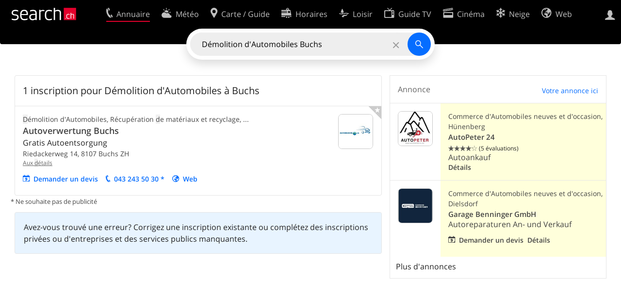

--- FILE ---
content_type: text/html; charset=utf-8
request_url: https://search.ch/tel/Buchs/D%C3%A9molition-d%27Automobiles.fr.html
body_size: 8869
content:
<!DOCTYPE html>
<html lang="fr" class="no-js ua-os-mac">
<head><meta http-equiv="Content-Type" content="text/html; charset=utf-8">
<meta name="description" content="1 résultats pour Démolition d'Automobiles à Buchs avec Autoverwertung, Entsorgung Recycling, Ersatzteile, Autohandel Occasionshandel, Autozubehör Autobestandteile, Abbruchunternehmen Abbruchmaterialien, Garage">
<link rel="shortcut icon" href="//search.ch/lib/favicon.ico?c=3">
<title>1 inscription pour Démolition d'Automobiles à Buchs - search.ch</title>
<script>document.documentElement.className = document.documentElement.className.replace(/(^|\s)no-js(\s|$)/, '$1js$2');</script>
<link rel="stylesheet" href="//search.ch/lib/itjs/?files=fonts.css,searchlib.css,jquery.fancybox.css,searchlib-full.css&amp;c=783148ac4a">
<link rel="stylesheet" href="/tel/itjs/?files=tel.css,tel-full.css&amp;c=a1738a995e">
<meta name="viewport" content="initial-scale=1.0, width=device-width, viewport-fit=cover">
<meta name="apple-mobile-web-app-title" content="1 inscription pour Démolition d'Automobiles à Buchs">
<meta name="theme-color" content="#000">
<meta name="google-adsense-account" content="ca-pub-3914417089986499">
<meta name="referrer" content="origin-when-cross-origin">
<meta name="robots" content="noindex">
<link rel="apple-touch-icon-precomposed" href="//search.ch/lib/images/touch/tel.png">
<meta name="msapplication-TileImage" content="//search.ch/lib/images/touch/tel.png">
<meta name="msapplication-TileColor" content="#e4002c">
<link title="tel.search.ch - L'annuaire" type="application/opensearchdescription+xml" rel="search" href="/tel/opensearch.fr.xml">
<link rel="alternate" hreflang="x-default" title=" " href="https://search.ch/tel/Buchs/Autoverwertung">
<script>window.dataLayer=[{"LocalCategoryUID":"qC6GbVDYzP2sDkKtjUhGfA","LocalRegionUID":"128","PageType":"ResultList","platform":"web","LoginType":"Visitor","Slot":"tel","PageLanguage":"fr"}];</script>
<script>window.kameleoonQueue = window.kameleoonQueue || [];</script>
<script src="https://hm236qt78z.kameleoon.io/kameleoon.js" async fetchpriority="high"></script>
<script async src="https://securepubads.g.doubleclick.net/tag/js/gpt.js"></script>
<script>
			window.googletag = window.googletag || {cmd:[], eventhandler:0};
			window.googletag.cmd = window.googletag.cmd || [];
			window.googletag.eventhandler = window.googletag.eventhandler || 0;
			window.oc_slot_loaded = window.oc_slot_loaded || [];
			googletag.cmd.push(function() {
				googletag.defineSlot('/21785248467/search_homepage/searchch-resultlist-banner', ['fluid'], 'onecontext-s')
					.setTargeting('oneCONTEXT-targeting', ['category_1212', 'region_128'])
					.setTargeting('language', 'FR')
					.setClickUrl('//placeproxy.localsearch.ch/places?source=search.ch&rand=1764688272gd41d8cd98f00b204e9800998ecf8427eg5b87e4f8e0541a1f6d249b25065d926df3e1e34a5f582bae9da92f63b7ab978egeea914f259cf94791d3be90fd2576d39&url=')
					.addService(googletag.pubads());

				if (!googletag.eventhandler++) {
					googletag.pubads().addEventListener('slotRenderEnded', function(ev) {
						
						try {
							var slotid = ev.slot.getSlotElementId();
							var oc = document.getElementById(slotid).closest('.tel-onecontext');

							// Detect double loading of onecontext ads e.g. by buggy Ringier ad
							if (oc && window.oc_slot_loaded[slotid])
								sl_error('Double load of OneContext slot ' + slotid);
							else
								window.oc_slot_loaded[slotid] = true;

							if (!ev.isEmpty && oc && oc.style.display != 'block') {
								// Do not use jQuery as it is not guaranteed to be available
								oc.style.display = 'block';
								if (ev.slot.getSlotElementId() != 'onecontext-s') {	// no close-button on small ads
									var cb = document.createElement('div');
									cb.className = 'sl-icon-close';
									cb.addEventListener('click', function() { oc.closest('.sl-banner').style.display = 'none' });
									oc.prepend(cb);
								}
							}
						} catch (ex) {};
					});
				}

				googletag.pubads().setPrivacySettings({limitedAds:true});	// Tell google not to set cookies, see https://support.google.com/admanager/answer/9882911 for more information
				googletag.enableServices();
			});
		</script>
<script>
			window.googletag = window.googletag || {cmd:[], eventhandler:0};
			window.googletag.cmd = window.googletag.cmd || [];
			window.googletag.eventhandler = window.googletag.eventhandler || 0;
			window.oc_slot_loaded = window.oc_slot_loaded || [];
			googletag.cmd.push(function() {
				googletag.defineSlot('/21785248467/search_homepage/searchch-resultlist-native', ['fluid'], 'onecontext-m')
					.setTargeting('oneCONTEXT-targeting', ['category_1212', 'region_128'])
					.setTargeting('language', 'FR')
					.setClickUrl('//placeproxy.localsearch.ch/places?source=search.ch&rand=1764688272gd41d8cd98f00b204e9800998ecf8427egd75831725658994b9473bef8ce2e4efab1772df02699af2a4794260da7c8cb09g25729735ecd499fb42b6a9bde2d6bce4&url=')
					.addService(googletag.pubads());

				if (!googletag.eventhandler++) {
					googletag.pubads().addEventListener('slotRenderEnded', function(ev) {
						
						try {
							var slotid = ev.slot.getSlotElementId();
							var oc = document.getElementById(slotid).closest('.tel-onecontext');

							// Detect double loading of onecontext ads e.g. by buggy Ringier ad
							if (oc && window.oc_slot_loaded[slotid])
								sl_error('Double load of OneContext slot ' + slotid);
							else
								window.oc_slot_loaded[slotid] = true;

							if (!ev.isEmpty && oc && oc.style.display != 'block') {
								// Do not use jQuery as it is not guaranteed to be available
								oc.style.display = 'block';
								if (ev.slot.getSlotElementId() != 'onecontext-s') {	// no close-button on small ads
									var cb = document.createElement('div');
									cb.className = 'sl-icon-close';
									cb.addEventListener('click', function() { oc.closest('.sl-banner').style.display = 'none' });
									oc.prepend(cb);
								}
							}
						} catch (ex) {};
					});
				}

				googletag.pubads().setPrivacySettings({limitedAds:true});	// Tell google not to set cookies, see https://support.google.com/admanager/answer/9882911 for more information
				googletag.enableServices();
			});
		</script>
<script>
			window.googletag = window.googletag || {cmd:[], eventhandler:0};
			window.googletag.cmd = window.googletag.cmd || [];
			window.googletag.eventhandler = window.googletag.eventhandler || 0;
			window.oc_slot_loaded = window.oc_slot_loaded || [];
			googletag.cmd.push(function() {
				googletag.defineSlot('/21785248467/search_homepage/searchch-resultlist-inread', ['fluid'], 'onecontext-l')
					.setTargeting('oneCONTEXT-targeting', ['category_1212', 'region_128'])
					.setTargeting('language', 'FR')
					.setClickUrl('//placeproxy.localsearch.ch/places?source=search.ch&rand=1764688272gd41d8cd98f00b204e9800998ecf8427eg81970ab1abe47d737a9f4b82fc34cdb79b61e39f2926d785b1a321ed35404e80gb133c040b2f69553cc01d986fc1d7f15&url=')
					.addService(googletag.pubads());

				if (!googletag.eventhandler++) {
					googletag.pubads().addEventListener('slotRenderEnded', function(ev) {
						
						try {
							var slotid = ev.slot.getSlotElementId();
							var oc = document.getElementById(slotid).closest('.tel-onecontext');

							// Detect double loading of onecontext ads e.g. by buggy Ringier ad
							if (oc && window.oc_slot_loaded[slotid])
								sl_error('Double load of OneContext slot ' + slotid);
							else
								window.oc_slot_loaded[slotid] = true;

							if (!ev.isEmpty && oc && oc.style.display != 'block') {
								// Do not use jQuery as it is not guaranteed to be available
								oc.style.display = 'block';
								if (ev.slot.getSlotElementId() != 'onecontext-s') {	// no close-button on small ads
									var cb = document.createElement('div');
									cb.className = 'sl-icon-close';
									cb.addEventListener('click', function() { oc.closest('.sl-banner').style.display = 'none' });
									oc.prepend(cb);
								}
							}
						} catch (ex) {};
					});
				}

				googletag.pubads().setPrivacySettings({limitedAds:true});	// Tell google not to set cookies, see https://support.google.com/admanager/answer/9882911 for more information
				googletag.enableServices();
			});
		</script></head>
<body class="tel-form-small tel-design2025 sl-lang-fr ux-audit ua-os-mac ua-chrome sl-service-tel sl-service-tel-result"><div style="position:absolute"><noscript><img class="audit" alt="" style="width:0; height:0; border:0; padding:0" src="//search.ch/audit/NCP/tel/fr/result"></noscript><script>(new Image()).src = '//search.ch/audit/NCP/tel/fr/result?d=' + Math.random()</script>
</div>
<div><img class="sl-printonly sl-logo-print" alt="search.ch" src="//search.ch/lib/images/search-logo-print.svg?c=ae4bf65605"><div class="sl-nav-container sl-screenonly"><div class="sl-nav"><div class="sl-nav-inner"><a href="//search.ch/index.fr.html" title="Page d'accueil"><div id="sl-logo" class="sl-logo left"></div>
</a><div class="sl-login-container sl-form" id="sl-profile-badge-container"><a class="sl-profile-badge" href="#sl-login" title="Connexion"><span class="sl-icon-monospace sl-icon-profile"></span></a></div>
<ul class="sl-nav-items-container"><li class="sl-nav-item sl-menu-active" data-moveable title="Annuaire suisse"><a id="sl-menu-link-tel" class="sl-menu-link sl-vertical-center" href="//search.ch/tel/index.fr.html"><span class="sl-icon-monospace sl-icon-service-tel"></span><span class="sl-menu-title">Annuaire</span></a></li><li class="sl-nav-item" data-moveable title=""><a id="sl-menu-link-meteo" class="sl-menu-link sl-vertical-center" href="//search.ch/meteo/index.fr.html"><span class="sl-icon-monospace sl-icon-service-meteo"></span><span class="sl-menu-title">Météo</span></a></li><li class="sl-nav-item" data-moveable title="Carte suisse et guide routier"><a id="sl-menu-link-map" class="sl-menu-link sl-vertical-center" href="//search.ch/map/index.fr.html"><span class="sl-icon-monospace sl-icon-service-map"></span><span class="sl-menu-title">Carte / Guide</span></a></li><li class="sl-nav-item" data-moveable title="Horaires avec les transports publics"><a id="sl-menu-link-oev" class="sl-menu-link sl-vertical-center" href="//search.ch/horaire/index.fr.html"><span class="sl-icon-monospace sl-icon-service-oev"></span><span class="sl-menu-title">Horaires</span></a></li><li class="sl-nav-item" data-moveable title="Loisir"><a id="sl-menu-link-freizeit" class="sl-menu-link sl-vertical-center" href="//search.ch/loisir/index.fr.html"><span class="sl-icon-monospace sl-icon-service-freizeit"></span><span class="sl-menu-title">Loisir</span></a></li><li class="sl-nav-item" data-moveable title="Programme TV"><a id="sl-menu-link-tv" class="sl-menu-link sl-vertical-center" href="//search.ch/tv/index.fr.html"><span class="sl-icon-monospace sl-icon-service-tv"></span><span class="sl-menu-title">Guide TV</span></a></li><li class="sl-nav-item" data-moveable title="Actualité cinéma"><a id="sl-menu-link-kino" class="sl-menu-link sl-vertical-center" href="//search.ch/cine/index.fr.html"><span class="sl-icon-monospace sl-icon-service-kino"></span><span class="sl-menu-title">Cinéma</span></a></li><li class="sl-nav-item" data-moveable title="Rapport de neige pour plus de 200 stations de ski de Suisse"><a id="sl-menu-link-meteo/snow" class="sl-menu-link sl-vertical-center" href="//search.ch/meteo/snow.fr.html"><span class="sl-icon-monospace sl-icon-service-snow"></span><span class="sl-menu-title">Neige</span></a></li><li class="sl-nav-item" data-moveable title="Recherche du Web"><a id="sl-menu-link-web" class="sl-menu-link sl-vertical-center" href="//search.ch/web/index.fr.html"><span class="sl-icon-monospace sl-icon-service-web"></span><span class="sl-menu-title">Web</span></a></li><li class="sl-nav-item" data-moveable title=""><a id="sl-menu-link-app" class="sl-menu-link sl-vertical-center" href="//search.ch/app/index.fr.html"><span class="sl-icon-monospace sl-icon-service-app"></span><span class="sl-menu-title">Apps</span></a></li><li class="sl-nav-item"><a id="sl-more-link" class="sl-menu-link sl-vertical-center" href="#sl-flyout-menu"><span class="sl-icon-monospace sl-icon-more"></span><span class="sl-menu-title">Plus</span></a></li></ul>
<div id="sl-login" class="sl-login-container sl-form"><form method="post" action="//login.search.ch/login.fr.html"><ul class="sl-floatlist"><li class="sl-floatlist-newline spacer"><a class="sl-text-link" href="//login.search.ch/settings/services.fr.html?f=https%3A%2F%2Fsearch.ch%2Ftel%2FBuchs%2FD%25C3%25A9molition-d%2527Automobiles.fr.html"><span>Données personnelles »</span></a></li>
<li class="sl-floatlist-newline sl-readtext">Connexion:</li>
<li class="sl-login-input"><input type="text" placeholder="Nom d'utilisateur" name="LoginName" tabindex="1"><div class="sl-form-row-field-action-right sl-icon-clear" style="display:none"></div>
</li>
<li class="sl-login-input"><input type="password" placeholder="Mot de passe" name="Password" tabindex="1"><input type="hidden" name="Token" value="f61851af95f174fa811b102257048ce8"><div class="sl-form-row-field-action-right sl-icon-clear" style="display:none"></div>
</li>
<li class="sl-floatlist-newline spacer"><input type="hidden" name="f" value="https://search.ch/tel/Buchs/D%C3%A9molition-d%27Automobiles.fr.html"><input type="submit" class="" value="OK" tabindex="1"></li>
<li><a class="sl-text-link" href="//login.search.ch/register.fr.html?f=https%3A%2F%2Fsearch.ch%2Ftel%2FBuchs%2FD%25C3%25A9molition-d%2527Automobiles.fr.html"><span>Enregistrer</span></a></li>
<li class="sl-floatlist-newline spacer"><a class="sl-text-link" href="//login.search.ch/forgotpassword.fr.html?f=https%3A%2F%2Fsearch.ch%2Ftel%2FBuchs%2FD%25C3%25A9molition-d%2527Automobiles.fr.html"><span>Oublié le mot de passe</span></a></li>
<li class="sl-floatlist-newline sl-readtext">ou</li>
<li class="sl-floatlist-newline socialbutton"><a rel="nofollow" class="sl-sociallogin-localch sl-text-link sl-button" href="//login.search.ch/login/localch.fr.html?f=https%3A%2F%2Fsearch.ch%2Ftel%2FBuchs%2FD%25C3%25A9molition-d%2527Automobiles.fr.html&amp;mode=login&amp;nonce=1764688272gda7e8563809d9ceacef40f69912a1588g50f756d785500589e29a757ccf37cccd77808f5afde1c7c22d329c699b0ddaaeg9fcc30880ff328b213c487761797b972" data-state="{&quot;forward_url&quot;:&quot;https:\/\/search.ch\/tel\/Buchs\/D%C3%A9molition-d%27Automobiles.fr.html&quot;,&quot;mode&quot;:&quot;login&quot;}" data-nonce="1764688272gda7e8563809d9ceacef40f69912a1588g50f756d785500589e29a757ccf37cccd77808f5afde1c7c22d329c699b0ddaaeg9fcc30880ff328b213c487761797b972"><img class="sl-share-icon" src="//search.ch/lib/images/social/localch.svg?c=141c7389a2" alt=""><span>Connecter avec local.ch</span></a></li>
<li class="sl-floatlist-newline socialbutton"><a rel="nofollow" class="sl-sociallogin-apple sl-text-link sl-button" href="//login.search.ch/login/apple.fr.html?f=https%3A%2F%2Fsearch.ch%2Ftel%2FBuchs%2FD%25C3%25A9molition-d%2527Automobiles.fr.html&amp;mode=login&amp;nonce=1764688272gda7e8563809d9ceacef40f69912a1588g50f756d785500589e29a757ccf37cccd77808f5afde1c7c22d329c699b0ddaaeg9fcc30880ff328b213c487761797b972" data-state="{&quot;forward_url&quot;:&quot;https:\/\/search.ch\/tel\/Buchs\/D%C3%A9molition-d%27Automobiles.fr.html&quot;,&quot;mode&quot;:&quot;login&quot;}" data-nonce="1764688272gda7e8563809d9ceacef40f69912a1588g50f756d785500589e29a757ccf37cccd77808f5afde1c7c22d329c699b0ddaaeg9fcc30880ff328b213c487761797b972"><img class="sl-share-icon" src="//search.ch/lib/images/social/apple.svg?c=ef7e622b8b" alt=""><span>Connecter avec Apple</span></a></li>
<li class="sl-floatlist-newline socialbutton"><a rel="nofollow" class="sl-sociallogin-facebook sl-text-link sl-button" href="//login.search.ch/login/facebook.fr.html?f=https%3A%2F%2Fsearch.ch%2Ftel%2FBuchs%2FD%25C3%25A9molition-d%2527Automobiles.fr.html&amp;mode=login&amp;nonce=1764688272gda7e8563809d9ceacef40f69912a1588g50f756d785500589e29a757ccf37cccd77808f5afde1c7c22d329c699b0ddaaeg9fcc30880ff328b213c487761797b972" data-state="{&quot;forward_url&quot;:&quot;https:\/\/search.ch\/tel\/Buchs\/D%C3%A9molition-d%27Automobiles.fr.html&quot;,&quot;mode&quot;:&quot;login&quot;}" data-nonce="1764688272gda7e8563809d9ceacef40f69912a1588g50f756d785500589e29a757ccf37cccd77808f5afde1c7c22d329c699b0ddaaeg9fcc30880ff328b213c487761797b972"><img class="sl-share-icon" src="//search.ch/lib/images/social/facebook.svg?c=f912f2fa26" alt=""><span>Connecter avec Facebook</span></a></li>
<li class="sl-floatlist-newline socialbutton"><a rel="nofollow" class="sl-sociallogin-google sl-text-link sl-button" href="//login.search.ch/login/google.fr.html?f=https%3A%2F%2Fsearch.ch%2Ftel%2FBuchs%2FD%25C3%25A9molition-d%2527Automobiles.fr.html&amp;mode=login&amp;nonce=1764688272gda7e8563809d9ceacef40f69912a1588g50f756d785500589e29a757ccf37cccd77808f5afde1c7c22d329c699b0ddaaeg9fcc30880ff328b213c487761797b972" data-state="{&quot;forward_url&quot;:&quot;https:\/\/search.ch\/tel\/Buchs\/D%C3%A9molition-d%27Automobiles.fr.html&quot;,&quot;mode&quot;:&quot;login&quot;}" data-nonce="1764688272gda7e8563809d9ceacef40f69912a1588g50f756d785500589e29a757ccf37cccd77808f5afde1c7c22d329c699b0ddaaeg9fcc30880ff328b213c487761797b972"><img class="sl-share-icon" src="//search.ch/lib/images/social/google.svg?c=5ea4cb398a" alt=""><span>Connecter avec Google</span></a></li>
<li class="sl-floatlist-newline socialbutton"><a rel="nofollow" class="sl-sociallogin-linkedin sl-text-link sl-button" href="//login.search.ch/login/linkedin.fr.html?f=https%3A%2F%2Fsearch.ch%2Ftel%2FBuchs%2FD%25C3%25A9molition-d%2527Automobiles.fr.html&amp;mode=login&amp;nonce=1764688272gda7e8563809d9ceacef40f69912a1588g50f756d785500589e29a757ccf37cccd77808f5afde1c7c22d329c699b0ddaaeg9fcc30880ff328b213c487761797b972" data-state="{&quot;forward_url&quot;:&quot;https:\/\/search.ch\/tel\/Buchs\/D%C3%A9molition-d%27Automobiles.fr.html&quot;,&quot;mode&quot;:&quot;login&quot;}" data-nonce="1764688272gda7e8563809d9ceacef40f69912a1588g50f756d785500589e29a757ccf37cccd77808f5afde1c7c22d329c699b0ddaaeg9fcc30880ff328b213c487761797b972"><img class="sl-share-icon" src="//search.ch/lib/images/social/linkedin.svg?c=c1b8d81f93" alt=""><span>Connecter avec LinkedIn</span></a></li>
<li class="sl-floatlist-newline sl-readtext sl-smaller">Veuillez noter que notre nouvelle déclaration relative à la <a href="//search.ch/privacy.fr.html">protection des données</a> ainsi que nos <a href="//search.ch/terms.fr.html">conditions d'utilisation</a> modifiées sont applicables.</li>
</ul>
<!--valid--></form>
</div>
</div>
</div>
<div id="sl-service-form-container" class="sl-screenonly"><div id="tel-forms"><form id="tel-form-simple" action="/tel/index.fr.html" class="tel-search-form"><div class="tel-search"><div class="tel-inputs"><div class="tel-input"><input id="tel-form-simple-all" class="tel-feedback" type="text" name="all" placeholder="Qui/quoi/où/numéro téléphone" data-placeholders="Enterprise et lieu, p.ex. «Migros Lausanne»|Profession et lieu, p.ex. «menuisier Genève»|Nom et lieu, p.ex. «Peter Mueller Berne»|No de téléphone, p.ex. «0582010541»|Entreprise, p.ex. «localsearch»" title="Qui/quoi/où/numéro téléphone" value="Démolition d'Automobiles Buchs" spellcheck="false" autocomplete="off" tabindex="1"><div class="sl-form-row-field-action-right sl-icon-clear" style="display:none"></div>
</div>
</div>
<input type="submit" class="sl-icon-font" title="Rechercher" value="" tabindex="1"></div>
<div class="tel-feedbacks"><div class="tel-feedback-row"><div class="tel-bar-container"><div class="tel-result-bar" style="width:100%"></div>
<span class="tel-result-count">1</span><span class="tel-result-label">inscriptions</span></div>
</div>
</div>
<div class="tel-toggles"><a id="tel-toggle-extended" href="/tel/extended.fr.html">Recherche avancée</a></div>
<!--valid--></form>
</div>
</div>
</div>
<div class="sl-tribune-ad ad-block" style="display: none"></div>
<div class="sl-content sl-cards-container"><!-- teldb: tel_search_ch.teldb-20251201_2030 -->
<div class="sl-loadmore-section" data-maxpage="1"><div class="sl-col sl-col-5 sl-col-4-medium"><section class="sl-card tel-result-tips sl-error"><div class="sl-card-inner"><div class="sl-card-body"><div></div>
</div>
</div>
</section>
<div class="sl-card-inner sl-banner sl-banner-hidden-title tel-onecontext ad-block sl-screenonly"><table><tr><td class="sl-card-body">
			<div id='onecontext-s' style='aspect-ratio:728/90'>
				<script>
					googletag.cmd.push(function() { googletag.display('onecontext-s'); });
				</script>
			</div>
		</td>
</tr>
</table>
</div>
<div class="tel-content"><section class="sl-card tel-card-results"><header data-facetcounts="{&quot;localina-tomorrow-lunch&quot;:0,&quot;rating-0&quot;:1,&quot;open-yes&quot;:1,&quot;rating-95&quot;:0,&quot;private-1&quot;:0,&quot;private-0&quot;:1,&quot;rating-75&quot;:1,&quot;localina-later&quot;:0,&quot;localina-today-lunch&quot;:0,&quot;localina-today-dinner&quot;:0,&quot;open-available&quot;:1}"><h1 class="sl-card-header-title" style="width:calc(100% - 10rem)">1 inscription pour Démolition d'Automobiles à Buchs</h1>
</header>
<ol class="tel-results tel-entries"><li class="tel-onecontext sl-banner">
			<div id='onecontext-m' style=''>
				<script>
					googletag.cmd.push(function() { googletag.display('onecontext-m'); });
				</script>
			</div>
		</li>
<li class="tel-commercial tel-paid"><div class="tel-badge" title="Inscription premium"><div class="sl-icon-font"></div>
</div>
<article class="tel-resultentry tel-resultentry-clickable"><table class="tel-resultentry"><tr><td class="tel-result-main"><div class="tel-result-content"><div class="tel-categories"><span class="sl-keyword">D</span>émolition d'Automobiles, Récupération <span class="sl-keyword">d</span>e matériaux et recyclage, ...</div>
<h1><a href="/tel/buchs/riedackerweg-14/autoverwertung-buchs.fr.html" data-stats="">Autoverwertung Buchs</a></h1>
<div class="tel-occupation">Gratis Autoentsorgung</div>
<div class="tel-address">Riedackerweg 14, <span class="tel-zipcity"><span class="postal-code">8107</span> <span class="locality">Buchs</span> <span class="region">ZH</span></span></div>
<div class="tel-number sl-printonly"><span class="sl-nowrap"><a href="tel:+41432435030" title="Appeler" class="value tel-callable" data-entrytype="Business" data-ponp="1" data-stats="">043 243 50 30</a> <span title="* Ne souhaite pas de publicité">*</span></span></div>
</div>
<a class="tel-result-detail-link" title="Autoverwertung Buchs" href="/tel/buchs/riedackerweg-14/autoverwertung-buchs.fr.html" data-stats="">Aux <span class="sl-keyword">d</span>étails</a><ul class="tel-result-actions sl-screenonly sl-floatlist"><li><a class="tel-result-action tel-lightbox-integration sl-icon-calendar" href="https://booking-widget.services.local.ch/fr/entries/30UpJtJnZhUWfnK6FTfAkA/bookings/new?origin=searchch" data-stats=""><span class="sl-keyword">D</span>emander un <span class="sl-keyword">d</span>evis</a></li>
<li><a class="tel-result-action sl-icon-call" href="tel:+41432435030" data-entrytype="Business" data-ponp="1" data-stats="" title="Appeler">043 243 50 30 *</a></li>
<li><a class="tel-result-action sl-icon-website" href="http://www.autobuchs.ch/" data-stats="">Web</a></li>
</ul>
</td>
<td class="tel-result-left"><a href="/tel/buchs/riedackerweg-14/autoverwertung-buchs.fr.html"><img class="tel-result-image default" src="//search.ch/tel/media/03c1d7fc4ff8e5d144aeec0cb3b26ed341b70e21.jpg/l/128x128/9.jpg" alt="Autoverwertung Buchs"></a></td>
</tr>
</table>
</article>
</li>
<li class="tel-onecontext sl-banner tel-onecontext-topborder">
			<div id='onecontext-l' style='aspect-ratio:757/250'>
				<script>
					googletag.cmd.push(function() { googletag.display('onecontext-l'); });
				</script>
			</div>
		</li>
</ol>
</section>
<div class="tel-results-end"><div class="tel-nopromo">* Ne souhaite pas de publicité</div>
</div>
<div style="clear:both"></div>
<section class="sl-card tel-result-all-valid sl-info sl-screenonly"><div class="sl-card-inner"><div class="sl-card-body"><p>Avez-vous trouvé une erreur? Corrigez une inscription existante ou complétez des inscriptions privées ou d'entreprises et des services publics manquantes.</p>
</div>
</div>
</section>
</div>
</div>
<div class="sl-col sl-col-3 sl-col-4-medium tel-ads"><section class="sl-card tel-toplinks sl-banner sl-screenonly"><div class="sl-card-inner"><header><a class="sl-card-action" href="//www.localsearch.ch/fr/digitalone">Votre annonce ici</a><h2 class="sl-card-header-title">Annonce</h2>
</header>
<ol class="tel-results"><li class="tel-ad"><article><table class="tel-resultentry"><tr><td class="tel-result-left"><a href="https://search.ch/tel/huenenberg/boesch-83b/autopeter-24.fr.html" data-stats=""><img class="tel-result-image" style="background:white" src="/tel/media/42c8c212268f6cf69d4804317480867a743a1104.jpg/l/132x132/9kn46oq5.jpg" alt="AutoPeter 24"></a></td>
<td class="tel-result-main"><div class="tel-categories">Commerce d'Automobiles neuves et d'occasion, Hünenberg</div>
<h1><a href="https://search.ch/tel/huenenberg/boesch-83b/autopeter-24.fr.html" data-stats="">AutoPeter 24</a></h1>
<span class="tel-rating sl-gus-result-rating" title="Évaluation moyenne: 4.2 sur 5 étoiles, 5 évaluations"><span class="sl-icon-font" style="position:relative"><span style="opacity:0.7"></span><span style="position: absolute; left: 0; width: 84%; white-space:nowrap; overflow: hidden;"></span></span></span><span class="sl-smaller">(5 évaluations)</span><p class="tel-ad-slogan">Autoankauf</p>
<a class="sl-screenonly" href="https://search.ch/tel/huenenberg/boesch-83b/autopeter-24.fr.html" data-stats="">Détails</a></td>
</tr>
</table>
</article>
</li>
<li class="tel-ad"><article><table class="tel-resultentry"><tr><td class="tel-result-left"><a href="https://search.ch/tel/dielsdorf/geerenstrasse-6/garage-benninger-gmbh.fr.html" data-stats=""><img class="tel-result-image" style="background:white" src="/tel/media/0260ce2a66d33af8c30326abc8ccf4188c1d06a6.jpg/l/132x132/logo-123456.jpg" alt="Garage Benninger GmbH"></a></td>
<td class="tel-result-main"><div class="tel-categories">Commerce d'Automobiles neuves et d'occasion, Dielsdorf</div>
<h1><a href="https://search.ch/tel/dielsdorf/geerenstrasse-6/garage-benninger-gmbh.fr.html" data-stats="">Garage Benninger GmbH</a></h1>
<p class="tel-ad-slogan">Autoreparaturen An- und Verkauf</p>
<a class="tel-result-action tel-lightbox-integration sl-icon-calendar" href="https://bookingwidget.local.ch/e_apnvDLslT8cWLTR4-ZGA?lang=fr&amp;metadata=origin-platform%253Dweb&amp;themeVariant=lagertha&amp;origin=searchch" data-stats="">Demander un devis</a><a class="sl-screenonly" href="https://search.ch/tel/dielsdorf/geerenstrasse-6/garage-benninger-gmbh.fr.html" data-stats="">Détails</a></td>
</tr>
</table>
</article>
</li>
</ol>
<div class="sl-card-footer"><div style="margin-top:0.5rem">Plus d'annonces</div>
</div>
</div>
</section>
</div>
</div>
<div class="sl-loadmore-throbber"></div>
</div>
<div class="sl-footer"><div class="sl-flyout-menu" id="sl-flyout-menu"><div class="sl-more-column"><ul id="sl-more-links-list" class="sl-more-links-list"></ul>
</div>
<div class="sl-footer-column"><ul class="sl-footer-link-list"><li><a href="//www.localsearch.ch/fr/votre-inscription">Votre inscription</a></li>
<li><a href="https://cc.localsearch.ch/?language=fr">Centre clients</a></li>
<li class="sl-no-js-hidden"><a class="sl-start-tour" href="#">Utilisation</a></li>
<li><a href="//search.ch/about.fr.html">Mentions Légales</a></li>
<li><a href="//search.ch/contact.fr.html?s=tel">Contact</a></li>
<li><a href="//search.ch/terms.fr.html">Conditions d’utilisation</a></li>
<li><a href="//search.ch/privacy.fr.html">Protection des données</a></li>
<li><a href="//search.ch/cookiepolicy.fr.html">Politique en matière de cookies</a></li>
<li><a href="javascript:Optanon.ToggleInfoDisplay()">Préférences de cookies</a></li>
<li><a href="//api.search.ch/index.fr.html">Développeurs</a></li>
</ul>
</div>
</div>
</div>
</div>
<script>window.trace += "e";; var env = {"t":{"tel_entries":"inscriptions","tel_entry":"inscription","tel_unknown_inaccurate":"inconnue\/non précise","tel_copybutton_success":"Copié dans le presse-papiers."},"tel_feedbackurl":"\/tel\/feedback.fr.json","feedbackfields":{"name":"N","misc":"M","strasse":"S","ort":"O","kanton":"K","tel":"T","was":"A","wo":"W","privat":"P","firma":"F","iquery":"Q","all":"E"},"lang":"fr","audit_url":"\/\/search.ch\/audit\/CP\/tel\/fr\/result","lib_url":"\/\/search.ch\/lib\/","page":"result","bench":1,"servertype":"live","services_onedomain":["app","freizeit","freizeit","loisir","libero","leisure","kino","kino","cine","cine","kino","map","maps","route","velo","bici","bike","fahrrad","meteo","oev","fahrplan","horaire","orario","timetable","route","snow","tel","tv","web","lib","mapgen","portal","routebackend","test","alarm","billy","clips","dofta","envis","hulda","inbyn","jubla","kura","linus","norbo","oxel","pugg","qvart","rusig","trotsig","uldum","vaken","wilse","xaxig","yucca","zita","akut","boren","charm","dimma","devel","twin"],"service_path":"tel","ua":{"os":"mac","osversion":"10.15.7","apptype":false,"appversion":0,"full":true},"T":{"sl_locateme_denied":"Vous ne nous avez pas autorisé à retrouver votre emplacement actuel.","sl_locateme_error":"Impossible de déterminer l'emplacement actuel.","sl_locateme_retry":"Réinitialiser ma position","sl_share_page":"Partager la page"},"post":0};; new Image().src = "//search.ch/lib/sizes.gif?w=" + window.innerWidth + "&h=" + window.innerHeight + "&r=" + (window.devicePixelRatio ? window.devicePixelRatio : 1) + "&f=" + window.getComputedStyle(document.querySelector("html")).getPropertyValue("font-size"); window.onerror = function (errmsg, file, line, column, errorObj) {
	var stack = errorObj && errorObj.stack ? errorObj.stack : "";
	var errstr = typeof errmsg !== 'string' ? 'event keys:' + Object.keys(errmsg).join() : errmsg;
	var el = document.activeElement;
	var typing = el && (el.tagName.toLowerCase() == 'input' && el.type == 'text' || el.tagName.toLowerCase() == 'textarea');
	if (!typing && !window.sl_noretry && errstr.match(/SyntaxError/) && !window.location.href.match(/retry=/) && !env.post)
		window.location.replace(window.location.href + (window.location.search ? "&retry=2" : "?retry=2"))
	else if (!window.sl_errurl)
		window.sl_errurl = (new Image()).src = ("/tel/itjs/error.gif?errmsg=" + encodeURIComponent(errstr) + "&file=" + encodeURIComponent(file) + "&line=" + line + "&column=" + column + "&trace=" + window.trace.substr(9) + "&gotjs=" + encodeURIComponent(window.it_gotjs) + '&stack=' + encodeURIComponent(stack)).substr(0, 3900);
	
}
window.trace += "E";</script>
<script src="/tel/itjs/?files=jquerybuild.js,sl_core.js,sl.js,nav-full.js,service-form.js,geo.js,overlay.js,sl_sortable.js,jquery.fancybox.js,sl_state.js,tel-common.js,tel-full.js,fbpreloadall.js&amp;c=cf3320a230"></script>
<script>window.trace += "l";
			
			if (!("$" in window) && !window.location.href.match(/retry=/) && !env.post)
				window.location.replace(window.location.href + (window.location.search ? "&retry=1" : "?retry=1"));
			else
			$(document).ready(function () {
				window.sl_noretry = 1;
				$(document).on("click",".sl-banner .sl-icon-close", function() {
					$(this).closest(".sl-banner").animate({ height:0, padding:0 }, { duration:100, complete: function () { $(this).remove(); } })
						.find(".sl_bv").each(function() { new Image().src = "//search.ch/lib/images/0.gif?r=" + Math.random() + "&banner_close=" + this.id})
				});
				if ($(window).height() < 900 || $(window).width() < 1000)
					$(".sl-banner .sl-card-body, .sl-banner-brandingday").each(function() {
						var img = $(this).find("#embedad0,iframe,img");
						var imgwidth = img.width();
						var imgheight = img.height();
						var scale = 0;
						var origin = "top";
						if (imgwidth > $(window).width())
						{
							scale = ($(window).width() - 28) / imgwidth;
							origin = "top left";
						}
						if (scale)
						{
							var h = $(this).height() * scale;
							$(this).css({ "transform-origin":origin, transform:"scale(" + scale + ")", height:h + 10 });	// 2*5 pixel padding => + 10
							if ($(this).is("td"))
								$(this).closest("table").height(h).find("tr,td,td div").height(h);
						}
					});;search_state_init();
});window.trace += "L";</script>
<script>$(function() {
			$(".sl-start-tour").on("click", function(e) {
				var startTour = function () {
					try { hopscotch.startTour({"id":"search-tour","i18n":{"nextBtn":"Apr\u00e8s","prevBtn":"Avant","doneBtn":"Quitter le tour","closeTooltip":" "},"steps":[{"placement":"bottom","width":250,"zindex":10001,"xOffset":"center","arrowOffset":"center","showCloseButton":true,"showPrevButton":true,"showNextButton":true,"target":"#tel-form-simple-all:visible","content":"Saisissez votre recherche ici."}]}) } catch(e) {}
				};

				e.preventDefault();
				if ($(".sl-flyout-menu").hasClass("open"))
					$("#sl-more-link").trigger("click");	// Close menu

				if ("hopscotch" in window)
					startTour();
				else {
					$("<link>").appendTo("head").attr({
						type: "text/css",
						rel: "stylesheet",
						href: U("/itjs/hopscotch.css")
					});

					$.getScript(U("/itjs/hopscotch.min.js"), function() { setTimeout(startTour, 100) });
				}

				new Image().src = "//search.ch/lib/tours.gif?service=tel_full&t=" + Math.floor(Date.now() / 1000);
			});
			try {
				if (window.location.href.match(/(\?|&)tour=1($|&)/) || hopscotch.getState() !== null)
					$(".sl-start-tour").first().trigger("click");
			} catch(e) {}
		})</script>
<section class="sl-card sl-overlay sl-overlay-card sl-overlay-card-small" id="sl-overlay-onefield-actions"><div class="sl-card-inner"><header><h2 class="sl-card-header-title"><span><a class="sl-overlay-button sl-overlay-prev sl-icon-prev" href="javascript:history.back()"></a><a class="sl-overlay-button sl-overlay-close sl-icon-close sl-action-show close-overlay-onefield" data-show="" href="#"></a><span class="tel-overlay-title">Donnez-nous votre avis sur la recherche avancée.<br>
Qu’est-ce qui a bien fonctionné et que pouvons-nous améliorer ? Des exemples concrets nous aident à nous améliorer !</span></span></h2>
</header>
<div class="sl-card-body"><form action="/tel/api/feedback.fr.json" method="post" class="sl-form"><input type="hidden" name="secret" value="1764688271g21f947375fd25d11f362ef0f73ee51cegce693843238ee17b1af7d71f66350d1932bc8f75172b89eb856e6ac45a7361b9g65f9f9ea51f23cf780cbb1227a880d61"><input type="hidden" name="id" value="onefield"><textarea name="body" placeholder="N'hésitez pas à nous faire part de vos expériences. Plus vous nous donnerez de détails, mieux ce sera."></textarea>
<input type="email" name="email" placeholder="E-mail (optionnel)" tabindex="1"><ul class="sl-flexlist"><li><input type="submit" value="Envoyer le feedback" class="sl-active" disabled tabindex="1"></li>
<li><a class="sl-button" href="#">Annuler</a></li>
</ul>
<!--valid--></form>
</div>
</div>
</section>
<section class="sl-card sl-overlay sl-overlay-card sl-overlay-card-small" id="sl-overlay-design-actions"><div class="sl-card-inner"><header><h2 class="sl-card-header-title"><span><a class="sl-overlay-button sl-overlay-prev sl-icon-prev" href="javascript:history.back()"></a><a class="sl-overlay-button sl-overlay-close sl-icon-close sl-action-show close-overlay-design" data-show="" href="#"></a><span class="tel-overlay-title">Nous apprécierions votre retour d'information. Dites-nous ce que vous pensez de l'expérience de recherche.<br>
Qu’est-ce qui a bien fonctionné et que pouvons-nous améliorer ? Des exemples concrets nous aident à nous améliorer !
</span></span></h2>
</header>
<div class="sl-card-body"><form action="/tel/api/feedback.fr.json" method="post" class="sl-form"><input type="hidden" name="secret" value="1764688271g21f947375fd25d11f362ef0f73ee51ceg0f73d3d59e726fe2af9dcd072c83e759338658c36afb88b23ac2774731394771g8a677d2f84c23f21cc3f425c6646d36b"><input type="hidden" name="id" value="design"><textarea name="body" placeholder="N'hésitez pas à nous faire part de vos expériences. Plus vous nous donnerez de détails, mieux ce sera."></textarea>
<input type="email" name="email" placeholder="E-mail (optionnel)" tabindex="1"><ul class="sl-flexlist"><li><input type="submit" value="Envoyer le feedback" class="sl-active" disabled tabindex="1"></li>
<li><a class="sl-button" href="#">Annuler</a></li>
</ul>
<!--valid--></form>
</div>
</div>
</section>
</body>
</html>


--- FILE ---
content_type: text/html; charset=utf-8
request_url: https://www.google.com/recaptcha/api2/aframe
body_size: 266
content:
<!DOCTYPE HTML><html><head><meta http-equiv="content-type" content="text/html; charset=UTF-8"></head><body><script nonce="ZHmcBG_7HelEuScd15fwrQ">/** Anti-fraud and anti-abuse applications only. See google.com/recaptcha */ try{var clients={'sodar':'https://pagead2.googlesyndication.com/pagead/sodar?'};window.addEventListener("message",function(a){try{if(a.source===window.parent){var b=JSON.parse(a.data);var c=clients[b['id']];if(c){var d=document.createElement('img');d.src=c+b['params']+'&rc='+(localStorage.getItem("rc::a")?sessionStorage.getItem("rc::b"):"");window.document.body.appendChild(d);sessionStorage.setItem("rc::e",parseInt(sessionStorage.getItem("rc::e")||0)+1);localStorage.setItem("rc::h",'1764688274813');}}}catch(b){}});window.parent.postMessage("_grecaptcha_ready", "*");}catch(b){}</script></body></html>